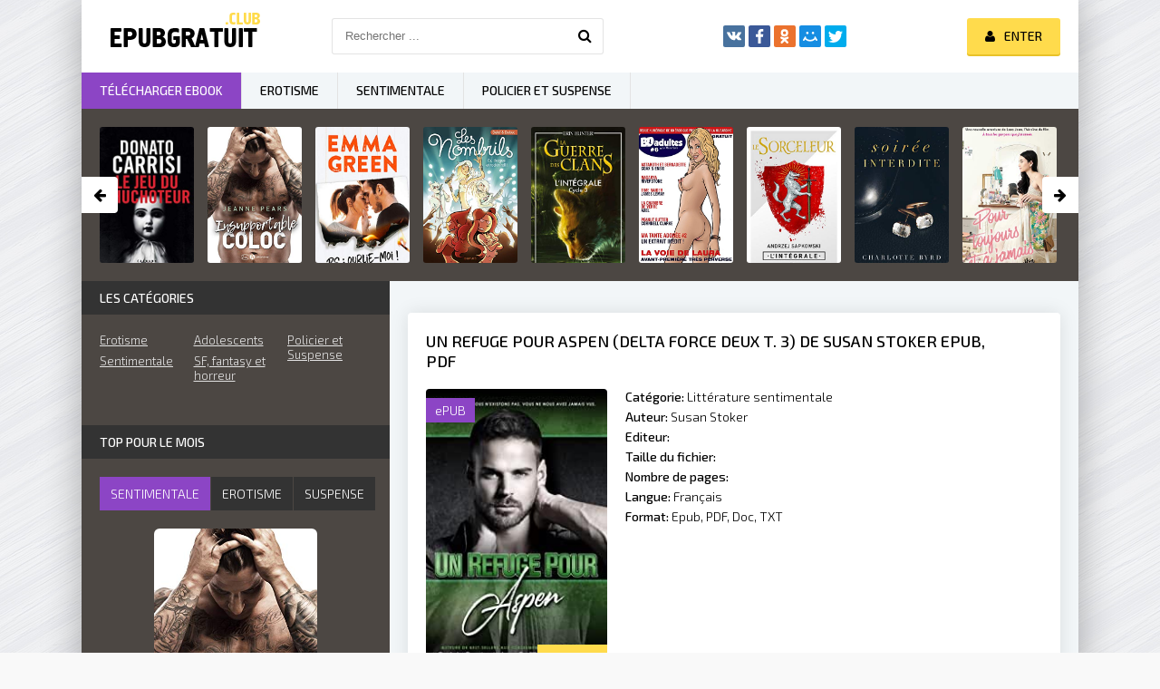

--- FILE ---
content_type: text/html; charset=utf-8
request_url: https://epubgratuit.cloud/14481-un-refuge-pour-aspen-delta-force-deux-t-3-de-susan-stoker.html
body_size: 7891
content:
<!DOCTYPE html>
<html lang="FR">
<head>
	<meta http-equiv="Content-Type" content="text/html; charset=utf-8" />
<title>Un refuge pour Aspen (Delta Force Deux t. 3) de Susan Stoker ePUB, PDF Télécharger Gratuit</title>
<meta name="description" content="Télécharger Un refuge pour Aspen (Delta Force Deux t. 3) de Susan Stoker en ePUB, PDF, Doc, TXT, Kindle Livre gratuit. E-books Romans français gratuits à télécharger dès maintenant." />
<meta name="keywords" content="Télécharger	Un refuge pour Aspen (Delta Force Deux t. 3) de Susan Stoker, Un refuge pour Aspen (Delta Force Deux t. 3) de Susan Stoker ePUB, Un refuge pour Aspen (Delta Force Deux t. 3) de Susan Stoker Ebook Gratuit" />
<meta name="generator" content="DataLife Engine (http://dle-news.ru)" />
<meta property="og:site_name" content="Télécharger Ebook Gratuit  en EPUB, PDF  | Romans et Livres 2025" />
<meta property="og:type" content="article" />
<meta property="og:title" content="Un refuge pour Aspen (Delta Force Deux t. 3) de  Susan Stoker" />
<meta property="og:url" content="https://epubgratuit.cloud/14481-un-refuge-pour-aspen-delta-force-deux-t-3-de-susan-stoker.html" />
<meta property="og:image" content="https://ebookgratuit.onl/uploads/posts/2022-05/1651518002_81olj989ppl._ac_uy327_ql65_.jpg" />
<link rel="search" type="application/opensearchdescription+xml" href="https://epubgratuit.cloud/engine/opensearch.php" title="Télécharger Ebook Gratuit  en EPUB, PDF  | Romans et Livres 2025" />
<link rel="alternate" type="application/rss+xml" title="Télécharger Ebook Gratuit  en EPUB, PDF  | Romans et Livres 2025" href="https://epubgratuit.cloud/rss.xml" />
	 <meta name="viewport" content="width=device-width, initial-scale=1.0" />
	  <link rel="shortcut icon" href="/templates/epubgratuit/images/favicon.png" />
	  <link href="/templates/epubgratuit/style/styles.css" type="text/css" rel="stylesheet" />
	  <link href="/templates/epubgratuit/style/engine.css" type="text/css" rel="stylesheet" />
	  <link href="https://fonts.googleapis.com/css?family=Exo+2:300,300i,500,500i&amp;subset=cyrillic" rel="stylesheet"> 
    
    <meta name="msvalidate.01" content="4253E4B826DF2F0BF5092BF2F0C3D33C" />
    <meta name="google-site-verification" content="Njs1g5w4L73kQTXA7leOR_u8aq-amF35b9oWmW9SwnE" />
    
    <meta name="google-site-verification" content="Vg1a3-KJiF5AG-abAJAd4PSYioLFDahkQ--MjF5M_8o" />

</head>

<body>

<div class="wrap">

	<div class="block center fx-col">
	
		<div class="cols clearfix" id="cols">
		
			<main class="main clearfix fx-col grid-list" >
				
				


				<div class="speedbar nowrap"></div>
				
				<div class="items clearfix"><div id='dle-content'><article class="full ignore-select">

        <div class="fpage">
	
		<div class="ftitle">
			<h1>Un refuge pour Aspen (Delta Force Deux t. 3) de  Susan Stoker  Epub, PDF</h1>
		
				
			
		</div>
		
		<!-- END FTITLE -->
		
		<div class="fcols clearfix">
		
			<div class="fposter">
				<img src="https://ebookgratuit.onl/uploads/posts/2022-05/1651518002_81olj989ppl._ac_uy327_ql65_.jpg" rel="nofollow"  />
				<div class="m-meta m-qual">ePUB</div>
				
				<div class="m-meta m-imdb" data-label="">Français</div>
				
			</div>
			
			<div class="finfo">
				<div class="sd-line"><span>Catégorie:</span> <a href="https://epubgratuit.cloud/litterature-sentimentale/">Littérature sentimentale</a></div>
				<div class="sd-line"><span>Auteur:</span> <a href="https://epubgratuit.cloud/xfsearch/auteur/Susan+Stoker/">Susan Stoker</a></div>
                	<div class="sd-line"><span>Editeur:</span> </div>
				<div class="sd-line"><span>Taille du fichier:</span> </div>
				<div class="sd-line"><span>Nombre de pages:</span> </div>
				<div class="sd-line"><span>Langue:</span> <span class="s-red">Français</span></div>
				<div class="sd-line"><span>Format:</span> <span class="s-red">Epub, PDF, Doc, TXT</span></div>
			</div>
			
		</div>
		
		<!-- END FCOLS -->
		
		<div class="fdesc full-text clearfix">
            <div class="fdesc-title"><strong>Télécharger Un refuge pour Aspen (Delta Force Deux t. 3) de  Susan Stoker Gratuit</strong></div>
			Dans une tentative éperdue pour se débarrasser une bonne fois pour toutes de son ex, Aspen Mesmer demande à un parfait inconnu de l’embrasser. Mais elle ne s’attend pas à cette connexion immédiate. Même si elle a déjà affaire à un soldat inébranlable, Aspen serait folle d’ignorer l’alchimie intense qu’elle partage avec l’agent de la Delta Force. Mieux encore, il lui montre le respect qu’elle reçoit rarement dans cette profession quasi-exclusivement masculine. Il est évident qu’elle ne connaîtra jamais cette camaraderie dont elle rêve avec son propre peloton, mais peut-être... seulement peut-être... vivra-t-elle cela avec Kane et son équipe.<br /><br />Kane Temple, surnommé Brain, n’est pas le genre d’homme que les femmes dévorent des yeux. Ainsi, quand Aspen lui fait clairement comprendre son intérêt après leur baiser explosif sur un coup de tête, il est aux anges. Infirmière de guerre affectée auprès d’une équipe de Rangers, Aspen est une femme impressionnante. Elle est peut-être l’une des seules capables non seulement d’accepter les missions fréquentes de Brain, mais aussi de comprendre à quel point elles sont dangereuses. Petit bonus : ses tendances geeks ne semblent pas la déranger. On dirait qu’Aspen est faite pour lui.<br /><br />Mais son ex n’est pas de cet avis. Il supporte mal le rejet d’Aspen et sa relation naissante avec Brain. C’est humiliant d’être remplacé par un Delta, et il est prêt à tout pour le lui faire regretter.<br /><br />Absolument tout...<br /><br />** Un refuge pour Aspen est le 3e tome de la série Delta Force Deux. Tous les tomes peuvent se lire séparément et ne se terminent pas sur un suspense.
		</div>
		
	
		
		
		
	</div>
	
	<!-- END FPAGE -->
	
    <div class="fplayer-title"> <h2>Télécharger Un refuge pour Aspen (Delta Force Deux t. 3) de  Susan Stoker  </h2></div>
		    <noindex> <center> 
              
                <a href="/epubgratuit.php"   rel="nofollow"   target="_blank"><img src="/tele.png" ></a></center></noindex>

              
              
	
   <br>
		<div class="rels">
			<div class="rels-t">Lire aussi</div>
			<div class="rels-c owl-carousel" id="owl-rels">
				<a class="side-item1" href="https://epubgratuit.cloud/13363-un-refuge-pour-kinley-delta-force-deux-t-2-de-susan-stoker.html">
	<div class="si1-img img-box">
		<img src="https://ebookgratuit.onl/uploads/posts/2022-03/1646164985_41xrnqalikl._sy346_.jpg"  rel="nofollow"/>
	</div>
	<div class="si1-title">Un refuge pour Kinley (Delta Force Deux t. 2) de  Susan Stoker</div>
</a><a class="side-item1" href="https://epubgratuit.cloud/12867-deux-semaines-en-hiver-de-nomie-auke.html">
	<div class="si1-img img-box">
		<img src="https://ebookgratuit.onl/uploads/posts/2021-11/1636218967_51lkg1mpk9l._sy346_.jpg"  rel="nofollow"/>
	</div>
	<div class="si1-title">Deux semaines en hiver de  Noëmie Auke</div>
</a><a class="side-item1" href="https://epubgratuit.cloud/12329-decheance-saison-3-la-reine-est-folle-de-maze-perkins.html">
	<div class="si1-img img-box">
		<img src="https://ebookgratuit.onl/uploads/posts/2021-09/1630954880_41jzrobckjl._sy346_.jpg"  rel="nofollow"/>
	</div>
	<div class="si1-title">Déchéance saison 3: La reine est folle de  Maze Perkins</div>
</a><a class="side-item1" href="https://epubgratuit.cloud/5284-un-heros-pour-bryn-delta-force-heroes-t-6-de-susan-stoker.html">
	<div class="si1-img img-box">
		<img src="https://ebookgratuit.onl/uploads/posts/2020-06/medium/1591822279_41qwoia2dl.jpg"  rel="nofollow"/>
	</div>
	<div class="si1-title">Un Héros pour Bryn (Delta Force Heroes t. 6)  de 	 Susan Stoker</div>
</a><a class="side-item1" href="https://epubgratuit.cloud/5279-un-heros-pour-kassie-delta-force-heroes-t-5-de-susan-stoker.html">
	<div class="si1-img img-box">
		<img src="https://ebookgratuit.onl/uploads/posts/2020-06/medium/1591821629_419s6ec1col.jpg"  rel="nofollow"/>
	</div>
	<div class="si1-title">Un Héros pour Kassie (Delta Force Heroes t. 5) de 	 Susan Stoker</div>
</a><a class="side-item1" href="https://epubgratuit.cloud/5275-un-heros-pour-wendy-delta-force-heroes-t-8-de-susan-stoker.html">
	<div class="si1-img img-box">
		<img src="https://ebookgratuit.onl/uploads/posts/2020-06/medium/1591821084_41drshxkryl.jpg"  rel="nofollow"/>
	</div>
	<div class="si1-title">Un Héros pour Wendy (Delta Force Heroes t. 8) de   Susan Stoker</div>
</a><a class="side-item1" href="https://epubgratuit.cloud/4716-un-heros-pour-harley-delta-force-heroes-t-3-de-susan-stoker.html">
	<div class="si1-img img-box">
		<img src="https://ebookgratuit.onl/uploads/posts/2019-10/1571078755_41sk8cbb52bl._sy346_.jpg"  rel="nofollow"/>
	</div>
	<div class="si1-title">Un héros pour Harley (Delta Force Heroes t. 3) de Susan Stoker</div>
</a><a class="side-item1" href="https://epubgratuit.cloud/4332-un-heros-pour-emily-delta-force-heroes-t-2-de-susan-stoker.html">
	<div class="si1-img img-box">
		<img src="https://ebookgratuit.onl/uploads/thumbs/41gKTO0sDQL.jpg"  rel="nofollow"/>
	</div>
	<div class="si1-title">Un héros pour Emily (Delta Force Heroes t. 2) de Susan Stoker</div>
</a>
			</div>
		</div>
	
</article>


<div id="dle-ajax-comments"></div>
<form  method="post" name="dle-comments-form" id="dle-comments-form" >
		<input type="hidden" name="subaction" value="addcomment" />
		<input type="hidden" name="post_id" id="post_id" value="14481" /></form></div></div>
			</main>
			
			<!-- END MAIN -->
			
			<aside class="side">
			
				
			
				<div class="side-box">
					<div class="side-bt">Les catégories</div>
					<div class="side-bc" id="side-nav">
						
						<ul class="nav-menu flex-row">
							<li>
								<a href="/erotisme/">Erotisme</a>
			<a href="/litterature-sentimentale/">Sentimentale</a>
			
							</li>
							<li>
								<a href="/adolescents/">Adolescents</a>
								<a href="/sf-fantasy-et-horreur/"> SF, fantasy et horreur</a>
							
							</li>
							<li>
							<a href="/policier-et-suspense/">Policier et Suspense</a>
							</li>
						</ul>
						
					
					</div>
				</div>
				
				<div class="side-box tabs-box">
					<div class="side-bt">TOP pour le mois</div>
					<div class="tabs-sel"><span class="current"> sentimentale</span><span>Erotisme</span><span> Suspense</span></div>
					<div class="side-bc tabs-b visible">
						<a class="top-item" href="https://epubgratuit.cloud/2603-insupportable-coloc-de-jeanne-pears.html">
	<div class="top-img img-box"><img src="https://ebookgratuit.onl/uploads/thumbs/515CQJLnygL.jpg" rel="nofollow" /></div>
	<div class="top-title nowrap">Insupportable Coloc de Jeanne Pears</div>
</a><a class="top-item" href="https://epubgratuit.cloud/3791-ps-oublie-moi-de-emma-green.html">
	
	<div class="top-title nowrap">PS : Oublie-moi ! de Emma Green</div>
</a><a class="top-item" href="https://epubgratuit.cloud/2342-soiree-interdite-de-charlotte-byrd.html">
	
	<div class="top-title nowrap">Soirée interdite de Charlotte Byrd</div>
</a><a class="top-item" href="https://epubgratuit.cloud/2378-briar-universite-tome-1-the-chase-de-elle-kennedy.html">
	
	<div class="top-title nowrap">Briar Université - tome 1 The chase de</div>
</a><a class="top-item" href="https://epubgratuit.cloud/3683-not-a-fuckin-romance-de-ena-l.html">
	
	<div class="top-title nowrap">Not a fuckin' romance de Ena L.</div>
</a>
					</div>
					<div class="side-bc tabs-b">
						<a class="top-item" href="https://epubgratuit.cloud/400-bd-adultes-revue-numerique-de-bd-erotique-6.html">
	<div class="top-img img-box"><img src="https://ebookgratuit.onl/uploads/thumbs/51Mc3CE1nBL.jpg" rel="nofollow" /></div>
	<div class="top-title nowrap">BD-adultes, revue numérique de BD</div>
</a><a class="top-item" href="https://epubgratuit.cloud/4655-lame-bleue-1-la-saga-des-ames-de-oceane-ghanem.html">
	
	<div class="top-title nowrap">L'Âme bleue 1 (La saga des Âmes) de</div>
</a><a class="top-item" href="https://epubgratuit.cloud/995-les-biscuitieres-de-esparbec.html">
	
	<div class="top-title nowrap">Les Biscuitières de Esparbec</div>
</a><a class="top-item" href="https://epubgratuit.cloud/868-la-pharmacienne.html">
	
	<div class="top-title nowrap">La Pharmacienne</div>
</a><a class="top-item" href="https://epubgratuit.cloud/4050-battlefield.html">
	
	<div class="top-title nowrap">Battlefield de Lily Hana</div>
</a>
					</div>
					<div class="side-bc tabs-b">
						<a class="top-item" href="https://epubgratuit.cloud/4829-le-jeu-du-chuchoteur-suspense-crime-de-donato-carrisi.html">
	<div class="top-img img-box"><img src="https://ebookgratuit.onl/uploads/thumbs/41FZ2p2EF7L._SY346_.jpg" rel="nofollow" /></div>
	<div class="top-title nowrap">Le Jeu du Chuchoteur de Donato Carrisi</div>
</a><a class="top-item" href="https://epubgratuit.cloud/2196-surface-de-olivier-norek.html">
	
	<div class="top-title nowrap">Surface de Olivier Norek</div>
</a><a class="top-item" href="https://epubgratuit.cloud/8048-verite-tome-1-les-sages-de-sion-de-herve-gagnon.html">
	
	<div class="top-title nowrap">Vérité - Tome 1 Les Sages de Sion de</div>
</a><a class="top-item" href="https://epubgratuit.cloud/4826-agatha-raisin-enquete-19-la-kermesse-fatale-de-m-c-beaton.html">
	
	<div class="top-title nowrap">Agatha Raisin enquête 19 - La kermesse</div>
</a><a class="top-item" href="https://epubgratuit.cloud/2195-luca.html">
	
	<div class="top-title nowrap">Luca de Franck THILLIEZ</div>
</a>
					</div>
				</div>
				
				
				
				<div class="side-box">
					<div class="side-bt">Notre sélection</div>
					<div class="side-bc flex-row">
						<a class="side-item1" href="https://epubgratuit.cloud/3683-not-a-fuckin-romance-de-ena-l.html">
	<div class="si1-img img-box">
		<img src="https://ebookgratuit.onl/uploads/thumbs/41ZxVvD24YL.jpg" rel="nofollow"/>
		
	</div>
	<div class="si1-title">Not a fuckin' romance de Ena L.</div>
</a><a class="side-item1" href="https://epubgratuit.cloud/3729-touche-moi-de-lily-tortay.html">
	<div class="si1-img img-box">
		<img src="https://ebookgratuit.onl/uploads/thumbs/41SANrONA-L.jpg" rel="nofollow"/>
		
	</div>
	<div class="si1-title">Touche-moi de Lily Tortay</div>
</a><a class="side-item1" href="https://epubgratuit.cloud/2481-mon-initiation-de-louise-valmont.html">
	<div class="si1-img img-box">
		<img src="https://ebookgratuit.onl/uploads/thumbs/41fLxODrShL.jpg" rel="nofollow"/>
		
	</div>
	<div class="si1-title">Mon initiation de Louise Valmont</div>
</a><a class="side-item1" href="https://epubgratuit.cloud/2387-sortez-moi-de-la-de-sonia-dagotor.html">
	<div class="si1-img img-box">
		<img src="https://ebookgratuit.onl/uploads/thumbs/51Puc35zLOL.jpg" rel="nofollow"/>
		
	</div>
	<div class="si1-title">SORTEZ-MOI DE LÀ ! de Sonia Dagotor</div>
</a><a class="side-item1" href="https://epubgratuit.cloud/2197-blanche-de-matthieu-biasotto.html">
	<div class="si1-img img-box">
		<img src="https://ebookgratuit.onl/uploads/thumbs/51MmNI47ATL.jpg" rel="nofollow"/>
		
	</div>
	<div class="si1-title">Blanche de Matthieu Biasotto</div>
</a><a class="side-item1" href="https://epubgratuit.cloud/2196-surface-de-olivier-norek.html">
	<div class="si1-img img-box">
		<img src="https://ebookgratuit.onl/uploads/thumbs/4125p0M1ueL.jpg" rel="nofollow"/>
		
	</div>
	<div class="si1-title">Surface de Olivier Norek</div>
</a>
					</div>
				</div>
				
				<div class="side-box">
					<div class="side-bt">Top Ebook</div>
					<div class="side-bc owl-carousel" id="owl-side">
						<a class="side-carou img-box" href="https://epubgratuit.cloud/3438-sixtine-la-trilogie-complete-de-caroline-vermalle.html">
	<img src="https://ebookgratuit.onl/uploads/thumbs/51cSKzghcdL.jpg" rel="nofollow" />
	<div class="sc-title">Sixtine (La trilogie complète) de Caroline Vermalle</div>
</a><a class="side-carou img-box" href="https://epubgratuit.cloud/2418-sparks-between-us-de-maddie-d.html">
	<img src="https://ebookgratuit.onl/uploads/thumbs/41SYBZW2-oL.jpg" rel="nofollow" />
	<div class="sc-title">Sparks Between Us de Maddie D.</div>
</a><a class="side-carou img-box" href="https://epubgratuit.cloud/2341-six-ans-a-tattendre-de-delphine-giraud.html">
	<img src="https://ebookgratuit.onl/uploads/thumbs/51wvcvSQyxL.jpg" rel="nofollow" />
	<div class="sc-title">Six ans à t'attendre de Delphine Giraud</div>
</a><a class="side-carou img-box" href="https://epubgratuit.cloud/2231-juste-avant-de-disparaitre-de-theo-lemattre.html">
	<img src="https://ebookgratuit.onl/uploads/thumbs/51TfLQEmVbL.jpg" rel="nofollow" />
	<div class="sc-title">Juste avant de disparaître de Théo Lemattre</div>
</a><a class="side-carou img-box" href="https://epubgratuit.cloud/2210-la-famille-nilsen-de-daryl-delight.html">
	<img src="https://ebookgratuit.onl/uploads/thumbs/51rpYplhSLL._SY346_.jpg" rel="nofollow" />
	<div class="sc-title">La famille Nilsen de Daryl Delight</div>
</a><a class="side-carou img-box" href="https://epubgratuit.cloud/1272-de-toi-a-moi-il-ny-a-quun-pas-de-celine-musmeaux.html">
	<img src="https://ebookgratuit.onl/uploads/thumbs/516-S0RoYuL.jpg" rel="nofollow" />
	<div class="sc-title">De toi à moi: Il n'y a qu'un pas de Céline Musmeaux</div>
</a>
					</div>
				</div>
				
				<div class="side-box">
					<div class="side-bt">Top  Romance</div>
					<div class="side-bc">
						<div class="side-item">
	<a class="side-title nowrap" href="https://epubgratuit.cloud/4829-le-jeu-du-chuchoteur-suspense-crime-de-donato-carrisi.html">Le Jeu du Chuchoteur de Donato Carrisi</a>
	<div class="side-img img-box ps-link" data-href="https://epubgratuit.cloud/4829-le-jeu-du-chuchoteur-suspense-crime-de-donato-carrisi.html">
		<img src="https://ebookgratuit.onl/uploads/thumbs/41FZ2p2EF7L._SY346_.jpg" rel="nofollow" />
	</div>
</div><div class="side-item">
	<a class="side-title nowrap" href="https://epubgratuit.cloud/2603-insupportable-coloc-de-jeanne-pears.html">Insupportable Coloc de Jeanne Pears</a>
	
</div><div class="side-item">
	<a class="side-title nowrap" href="https://epubgratuit.cloud/3791-ps-oublie-moi-de-emma-green.html">PS : Oublie-moi ! de Emma Green</a>
	
</div><div class="side-item">
	<a class="side-title nowrap" href="https://epubgratuit.cloud/1312-les-nombrils-tome-8-ex-drague-et-rocknroll-de-dubuc.html">Les Nombrils - tome 8 - Ex, drague et rock'n'roll ! de Dubuc</a>
	
</div><div class="side-item">
	<a class="side-title nowrap" href="https://epubgratuit.cloud/1311-la-guerre-des-clans-cycle-3-integrale.html">La guerre des clans - cycle 3 intégrale de Erin HUNTER</a>
	
</div><div class="side-item">
	<a class="side-title nowrap" href="https://epubgratuit.cloud/400-bd-adultes-revue-numerique-de-bd-erotique-6.html">BD-adultes, revue numérique de BD érotique #6</a>
	
</div><div class="side-item">
	<a class="side-title nowrap" href="https://epubgratuit.cloud/4133-sorceleur-lintegrale-les-integrales-bragelonne.html">Sorceleur - L'Intégrale (Les Intégrales Bragelonne) de Andrzej Sapkowski,</a>
	
</div><div class="side-item">
	<a class="side-title nowrap" href="https://epubgratuit.cloud/2342-soiree-interdite-de-charlotte-byrd.html">Soirée interdite de Charlotte Byrd</a>
	
</div><div class="side-item">
	<a class="side-title nowrap" href="https://epubgratuit.cloud/15-les-amours-de-lara-jean-t03-pour-toujours-et-a-jamais-de-jenny-han.html">Les amours de Lara Jean T03 : Pour toujours et à jamais de Jenny Han</a>
	
</div><div class="side-item">
	<a class="side-title nowrap" href="https://epubgratuit.cloud/2378-briar-universite-tome-1-the-chase-de-elle-kennedy.html">Briar Université - tome 1 The chase de Elle Kennedy</a>
	
</div>
					</div>
				</div>
				
				
				
			</aside>
			
			<!-- END SIDE -->
		
		</div>
		
		<!-- END COLS -->
		
		<div class="header flex-row">
			<a href="/" class="logotype" title="Epub Gratuit"><img src="/templates/epubgratuit/images/logo.png" alt="Epub Gratuit" /></a>
			<div class="search-wrap">
				<form id="quicksearch" method="post">
					<input type="hidden" name="do" value="search" />
					<input type="hidden" name="subaction" value="search" />
					<div class="search-box">
						<input id="story" name="story" placeholder="Rechercher ..." type="text" />
						<button type="submit" title="Rechercher"><span class="fa fa-search"></span></button>
					</div>
				</form>
			</div>
			<div class="share-box">
				<div class="ya-share2" data-services="vkontakte,facebook,odnoklassniki,moimir,twitter" data-counter=""></div>
			</div>
			<div class="login-btns icon-l">
				
				
					<div class="button show-login"><span class="fa fa-user"></span><span>Enter</span></div>
				
				
			</div>
		</div>
		
		<!-- END HEADER -->
		
		<ul class="f-menu clearfix">
			<li><a href="#" class="active">Télécharger Ebook</a></li>
			<li><a href="/erotisme/">Erotisme</a></li>
			<li><a href="/litterature-sentimentale/">Sentimentale</a></li>
			<li><a href="/policier-et-suspense/">Policier et Suspense</a></li>
			
		</ul>
		
		<div class="karusel">
			<div class="owl-carousel" id="owl-top">
			<a class="top-carou img-box" href="https://epubgratuit.cloud/4829-le-jeu-du-chuchoteur-suspense-crime-de-donato-carrisi.html">
	<img src="https://ebookgratuit.onl/uploads/thumbs/41FZ2p2EF7L._SY346_.jpg" rel="nofollow" />
	<div class="tc-title">Le Jeu du Chuchoteur de Donato Carrisi</div>
</a><a class="top-carou img-box" href="https://epubgratuit.cloud/2603-insupportable-coloc-de-jeanne-pears.html">
	<img src="https://ebookgratuit.onl/uploads/thumbs/515CQJLnygL.jpg" rel="nofollow" />
	<div class="tc-title">Insupportable Coloc de Jeanne Pears</div>
</a><a class="top-carou img-box" href="https://epubgratuit.cloud/3791-ps-oublie-moi-de-emma-green.html">
	<img src="https://ebookgratuit.onl/uploads/thumbs/41hi6tSPGgL.jpg" rel="nofollow" />
	<div class="tc-title">PS : Oublie-moi ! de Emma Green</div>
</a><a class="top-carou img-box" href="https://epubgratuit.cloud/1312-les-nombrils-tome-8-ex-drague-et-rocknroll-de-dubuc.html">
	<img src="https://ebookgratuit.onl/uploads/thumbs/51-k54cLSYL.jpg" rel="nofollow" />
	<div class="tc-title">Les Nombrils - tome 8 - Ex, drague et rock'n'roll ! de Dubuc</div>
</a><a class="top-carou img-box" href="https://epubgratuit.cloud/1311-la-guerre-des-clans-cycle-3-integrale.html">
	<img src="https://ebookgratuit.onl/uploads/thumbs/415ceidtdTL.jpg" rel="nofollow" />
	<div class="tc-title">La guerre des clans - cycle 3 intégrale de Erin HUNTER</div>
</a><a class="top-carou img-box" href="https://epubgratuit.cloud/400-bd-adultes-revue-numerique-de-bd-erotique-6.html">
	<img src="https://ebookgratuit.onl/uploads/thumbs/51Mc3CE1nBL.jpg" rel="nofollow" />
	<div class="tc-title">BD-adultes, revue numérique de BD érotique #6</div>
</a><a class="top-carou img-box" href="https://epubgratuit.cloud/4133-sorceleur-lintegrale-les-integrales-bragelonne.html">
	<img src="https://ebookgratuit.onl/uploads/thumbs/41iBLX9ePDL.jpg" rel="nofollow" />
	<div class="tc-title">Sorceleur - L'Intégrale (Les Intégrales Bragelonne) de Andrzej Sapkowski,</div>
</a><a class="top-carou img-box" href="https://epubgratuit.cloud/2342-soiree-interdite-de-charlotte-byrd.html">
	<img src="https://ebookgratuit.onl/uploads/thumbs/412oIghVZnL.jpg" rel="nofollow" />
	<div class="tc-title">Soirée interdite de Charlotte Byrd</div>
</a><a class="top-carou img-box" href="https://epubgratuit.cloud/15-les-amours-de-lara-jean-t03-pour-toujours-et-a-jamais-de-jenny-han.html">
	<img src="https://ebookgratuit.onl/uploads/thumbs/51f9Cjke0CL.jpg" rel="nofollow" />
	<div class="tc-title">Les amours de Lara Jean T03 : Pour toujours et à jamais de Jenny Han</div>
</a><a class="top-carou img-box" href="https://epubgratuit.cloud/2378-briar-universite-tome-1-the-chase-de-elle-kennedy.html">
	<img src="https://ebookgratuit.onl/uploads/thumbs/51udWIKyt9L.jpg" rel="nofollow" />
	<div class="tc-title">Briar Université - tome 1 The chase de Elle Kennedy</div>
</a><a class="top-carou img-box" href="https://epubgratuit.cloud/3683-not-a-fuckin-romance-de-ena-l.html">
	<img src="https://ebookgratuit.onl/uploads/thumbs/41ZxVvD24YL.jpg" rel="nofollow" />
	<div class="tc-title">Not a fuckin' romance de Ena L.</div>
</a><a class="top-carou img-box" href="https://epubgratuit.cloud/4655-lame-bleue-1-la-saga-des-ames-de-oceane-ghanem.html">
	<img src="https://ebookgratuit.onl/uploads/thumbs/51ykr7s-wqL.jpg" rel="nofollow" />
	<div class="tc-title">L'Âme bleue 1 (La saga des Âmes) de Océane Ghanem</div>
</a><a class="top-carou img-box" href="https://epubgratuit.cloud/3729-touche-moi-de-lily-tortay.html">
	<img src="https://ebookgratuit.onl/uploads/thumbs/41SANrONA-L.jpg" rel="nofollow" />
	<div class="tc-title">Touche-moi de Lily Tortay</div>
</a><a class="top-carou img-box" href="https://epubgratuit.cloud/3490-harry-potter-a-lecole-des-sorciers-la-serie-de-livres-harry-potter-t-1-de-jk-rowling.html">
	<img src="https://ebookgratuit.onl/uploads/thumbs/517zrgojgeL.jpg" rel="nofollow" />
	<div class="tc-title">Harry Potter à L'école des Sorciers (La série de livres Harry Potter t. 1) de</div>
</a><a class="top-carou img-box" href="https://epubgratuit.cloud/3582-harry-potter-la-collection-complete-1-7-la-serie-de-livres-harry-potter-de-jk-rowling.html">
	<img src="https://ebookgratuit.onl/uploads/posts/2019-06/1560498003_51if09ul62bl._sy346_.jpg" rel="nofollow" />
	<div class="tc-title">Harry Potter: La Collection Complète (1-7) (La série de livres Harry Potter) de</div>
</a><a class="top-carou img-box" href="https://epubgratuit.cloud/12-la-derniere-empathe-ryvenn-t-1-de-jupiter-phaeton.html">
	<img src="https://ebookgratuit.onl/uploads/posts/2019-01/medium/1548255213_51ik9q2b95ll.jpg" rel="nofollow" />
	<div class="tc-title">La dernière empathe (Ryvenn t. 1) de Jupiter Phaeton</div>
</a>
			</div>
		</div>
		
		<div class="footer flex-row center">
			<div class="fleft">
				<div>Télécharger Ebook Gratuit  en EPUB, PDF  </div>
				
				<a href="/">Ebook Gratuit</a>
                	
                	
				
                	
                
                 
                
                 	
				
                	
                	
                    	
                
                
			</div>
			<div class="fright">
				Copyright 2025, Epubgratuit.cloud
				<div class="clearfix">
				
				</div>
			</div>
		</div>
		
		<!-- END FOOTER -->
	
	</div>
	
	<!-- END BLOCK CENTER -->

</div>

<!-- END WRAP -->


<!--noindex-->


	<div class="login-box" id="login-box" title="Авторизация">
		<form method="post">
			<input type="text" name="login_name" id="login_name" placeholder="Ваш логин"/>
			<input type="password" name="login_password" id="login_password" placeholder="Ваш пароль" />
			<button onclick="submit();" type="submit" title="Вход">Войти на сайт</button>
			<input name="login" type="hidden" id="login" value="submit" />
			<div class="lb-check">
				<input type="checkbox" name="login_not_save" id="login_not_save" value="1"/>
				<label for="login_not_save">Не запоминать меня</label> 
			</div>
			<div class="lb-lnk flex-row">
				<a href="https://epubgratuit.cloud/index.php?do=lostpassword">Забыли пароль?</a>
				<a href="/?do=register" class="log-register">Регистрация</a>
			</div>
		</form>
	
		
		
		
		
		
		
	
	</div>

<!--/noindex-->
<script type="text/javascript" src="/engine/classes/js/jquery.js"></script>
<script type="text/javascript" src="/engine/classes/js/jqueryui.js"></script>
<script type="text/javascript" src="/engine/classes/js/dle_js.js"></script>
<script type="text/javascript" src="/engine/classes/js/bbcodes.js"></script>
<script type="text/javascript" src="/engine/classes/masha/masha.js"></script>
<script src="/templates/epubgratuit/js/libs.js"></script>
<script type="text/javascript">
<!--
var dle_root       = '/';
var dle_admin      = '';
var dle_login_hash = '';
var dle_group      = 5;
var dle_skin       = 'epubgratuit';
var dle_wysiwyg    = '0';
var quick_wysiwyg  = '0';
var dle_act_lang   = ["Yes", "No", "Enter", "Cancel", "Save", "Delete", "Loading. Please, wait..."];
var menu_short     = 'Quick edit';
var menu_full      = 'Full edit';
var menu_profile   = 'View profile';
var menu_send      = 'Send message';
var menu_uedit     = 'Admin Center';
var dle_info       = 'Information';
var dle_confirm    = 'Confirm';
var dle_prompt     = 'Enter the information';
var dle_req_field  = 'Please fill in all the required fields';
var dle_del_agree  = 'Are you sure you want to delete it? This action cannot be undone';
var dle_spam_agree = 'Are you sure you want to mark the user as a spammer? This will remove all his comments';
var dle_complaint  = 'Enter the text of your complaint to the Administration:';
var dle_big_text   = 'Highlighted section of text is too large.';
var dle_orfo_title = 'Enter a comment to the detected error on the page for Administration ';
var dle_p_send     = 'Send';
var dle_p_send_ok  = 'Notification has been sent successfully ';
var dle_save_ok    = 'Changes are saved successfully. Refresh the page?';
var dle_reply_title= 'Reply to the comment';
var dle_tree_comm  = '0';
var dle_del_news   = 'Delete article';
var allow_dle_delete_news   = false;
var dle_search_delay   = false;
var dle_search_value   = '';
jQuery(function($){
$('#dle-comments-form').submit(function() {
	doAddComments();
	return false;
});
FastSearch();
});
//-->
</script>  
<script src="/templates/epubgratuit/js/share.js" charset="utf-8"></script> 

	  <link href="/templates/epubgratuit/style/filter-xf.css" type="text/css" rel="stylesheet" /> 
<script src="/templates/epubgratuit/js/filter-xf.js"></script>

    <!-- Yandex.Metrika counter -->
<script type="text/javascript" >
   (function(m,e,t,r,i,k,a){m[i]=m[i]||function(){(m[i].a=m[i].a||[]).push(arguments)};
   m[i].l=1*new Date();k=e.createElement(t),a=e.getElementsByTagName(t)[0],k.async=1,k.src=r,a.parentNode.insertBefore(k,a)})
   (window, document, "script", "https://mc.yandex.ru/metrika/tag.js", "ym");

   ym(54168574, "init", {
        clickmap:true,
        trackLinks:true,
        accurateTrackBounce:true
   });
</script>
<noscript><div><img src="https://mc.yandex.ru/watch/54168574" style="position:absolute; left:-9999px;" alt="" /></div></noscript>
<!-- /Yandex.Metrika counter -->
    
<script defer src="https://static.cloudflareinsights.com/beacon.min.js/vcd15cbe7772f49c399c6a5babf22c1241717689176015" integrity="sha512-ZpsOmlRQV6y907TI0dKBHq9Md29nnaEIPlkf84rnaERnq6zvWvPUqr2ft8M1aS28oN72PdrCzSjY4U6VaAw1EQ==" data-cf-beacon='{"version":"2024.11.0","token":"a69ecdc765914d0ea8917910940b43ef","r":1,"server_timing":{"name":{"cfCacheStatus":true,"cfEdge":true,"cfExtPri":true,"cfL4":true,"cfOrigin":true,"cfSpeedBrain":true},"location_startswith":null}}' crossorigin="anonymous"></script>
</body>
</html>

<!-- DataLife Engine Copyright SoftNews Media Group (http://dle-news.ru) -->
